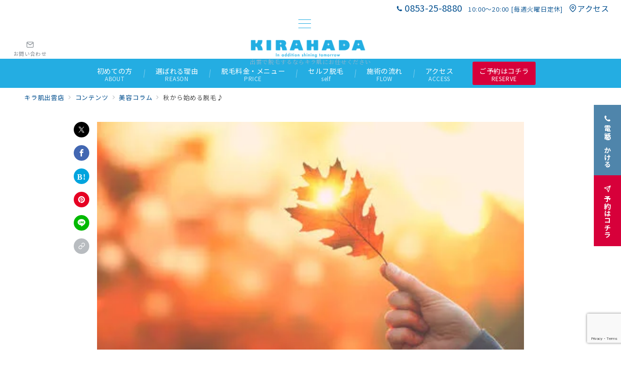

--- FILE ---
content_type: text/html; charset=utf-8
request_url: https://www.google.com/recaptcha/api2/anchor?ar=1&k=6LdfVc4gAAAAADDPrFFxthBu34B57D_PyWzVQx3r&co=aHR0cHM6Ly9raXJhaGFkYS5jby5qcDo0NDM.&hl=en&v=N67nZn4AqZkNcbeMu4prBgzg&size=invisible&anchor-ms=20000&execute-ms=30000&cb=lc658sig6i9h
body_size: 48887
content:
<!DOCTYPE HTML><html dir="ltr" lang="en"><head><meta http-equiv="Content-Type" content="text/html; charset=UTF-8">
<meta http-equiv="X-UA-Compatible" content="IE=edge">
<title>reCAPTCHA</title>
<style type="text/css">
/* cyrillic-ext */
@font-face {
  font-family: 'Roboto';
  font-style: normal;
  font-weight: 400;
  font-stretch: 100%;
  src: url(//fonts.gstatic.com/s/roboto/v48/KFO7CnqEu92Fr1ME7kSn66aGLdTylUAMa3GUBHMdazTgWw.woff2) format('woff2');
  unicode-range: U+0460-052F, U+1C80-1C8A, U+20B4, U+2DE0-2DFF, U+A640-A69F, U+FE2E-FE2F;
}
/* cyrillic */
@font-face {
  font-family: 'Roboto';
  font-style: normal;
  font-weight: 400;
  font-stretch: 100%;
  src: url(//fonts.gstatic.com/s/roboto/v48/KFO7CnqEu92Fr1ME7kSn66aGLdTylUAMa3iUBHMdazTgWw.woff2) format('woff2');
  unicode-range: U+0301, U+0400-045F, U+0490-0491, U+04B0-04B1, U+2116;
}
/* greek-ext */
@font-face {
  font-family: 'Roboto';
  font-style: normal;
  font-weight: 400;
  font-stretch: 100%;
  src: url(//fonts.gstatic.com/s/roboto/v48/KFO7CnqEu92Fr1ME7kSn66aGLdTylUAMa3CUBHMdazTgWw.woff2) format('woff2');
  unicode-range: U+1F00-1FFF;
}
/* greek */
@font-face {
  font-family: 'Roboto';
  font-style: normal;
  font-weight: 400;
  font-stretch: 100%;
  src: url(//fonts.gstatic.com/s/roboto/v48/KFO7CnqEu92Fr1ME7kSn66aGLdTylUAMa3-UBHMdazTgWw.woff2) format('woff2');
  unicode-range: U+0370-0377, U+037A-037F, U+0384-038A, U+038C, U+038E-03A1, U+03A3-03FF;
}
/* math */
@font-face {
  font-family: 'Roboto';
  font-style: normal;
  font-weight: 400;
  font-stretch: 100%;
  src: url(//fonts.gstatic.com/s/roboto/v48/KFO7CnqEu92Fr1ME7kSn66aGLdTylUAMawCUBHMdazTgWw.woff2) format('woff2');
  unicode-range: U+0302-0303, U+0305, U+0307-0308, U+0310, U+0312, U+0315, U+031A, U+0326-0327, U+032C, U+032F-0330, U+0332-0333, U+0338, U+033A, U+0346, U+034D, U+0391-03A1, U+03A3-03A9, U+03B1-03C9, U+03D1, U+03D5-03D6, U+03F0-03F1, U+03F4-03F5, U+2016-2017, U+2034-2038, U+203C, U+2040, U+2043, U+2047, U+2050, U+2057, U+205F, U+2070-2071, U+2074-208E, U+2090-209C, U+20D0-20DC, U+20E1, U+20E5-20EF, U+2100-2112, U+2114-2115, U+2117-2121, U+2123-214F, U+2190, U+2192, U+2194-21AE, U+21B0-21E5, U+21F1-21F2, U+21F4-2211, U+2213-2214, U+2216-22FF, U+2308-230B, U+2310, U+2319, U+231C-2321, U+2336-237A, U+237C, U+2395, U+239B-23B7, U+23D0, U+23DC-23E1, U+2474-2475, U+25AF, U+25B3, U+25B7, U+25BD, U+25C1, U+25CA, U+25CC, U+25FB, U+266D-266F, U+27C0-27FF, U+2900-2AFF, U+2B0E-2B11, U+2B30-2B4C, U+2BFE, U+3030, U+FF5B, U+FF5D, U+1D400-1D7FF, U+1EE00-1EEFF;
}
/* symbols */
@font-face {
  font-family: 'Roboto';
  font-style: normal;
  font-weight: 400;
  font-stretch: 100%;
  src: url(//fonts.gstatic.com/s/roboto/v48/KFO7CnqEu92Fr1ME7kSn66aGLdTylUAMaxKUBHMdazTgWw.woff2) format('woff2');
  unicode-range: U+0001-000C, U+000E-001F, U+007F-009F, U+20DD-20E0, U+20E2-20E4, U+2150-218F, U+2190, U+2192, U+2194-2199, U+21AF, U+21E6-21F0, U+21F3, U+2218-2219, U+2299, U+22C4-22C6, U+2300-243F, U+2440-244A, U+2460-24FF, U+25A0-27BF, U+2800-28FF, U+2921-2922, U+2981, U+29BF, U+29EB, U+2B00-2BFF, U+4DC0-4DFF, U+FFF9-FFFB, U+10140-1018E, U+10190-1019C, U+101A0, U+101D0-101FD, U+102E0-102FB, U+10E60-10E7E, U+1D2C0-1D2D3, U+1D2E0-1D37F, U+1F000-1F0FF, U+1F100-1F1AD, U+1F1E6-1F1FF, U+1F30D-1F30F, U+1F315, U+1F31C, U+1F31E, U+1F320-1F32C, U+1F336, U+1F378, U+1F37D, U+1F382, U+1F393-1F39F, U+1F3A7-1F3A8, U+1F3AC-1F3AF, U+1F3C2, U+1F3C4-1F3C6, U+1F3CA-1F3CE, U+1F3D4-1F3E0, U+1F3ED, U+1F3F1-1F3F3, U+1F3F5-1F3F7, U+1F408, U+1F415, U+1F41F, U+1F426, U+1F43F, U+1F441-1F442, U+1F444, U+1F446-1F449, U+1F44C-1F44E, U+1F453, U+1F46A, U+1F47D, U+1F4A3, U+1F4B0, U+1F4B3, U+1F4B9, U+1F4BB, U+1F4BF, U+1F4C8-1F4CB, U+1F4D6, U+1F4DA, U+1F4DF, U+1F4E3-1F4E6, U+1F4EA-1F4ED, U+1F4F7, U+1F4F9-1F4FB, U+1F4FD-1F4FE, U+1F503, U+1F507-1F50B, U+1F50D, U+1F512-1F513, U+1F53E-1F54A, U+1F54F-1F5FA, U+1F610, U+1F650-1F67F, U+1F687, U+1F68D, U+1F691, U+1F694, U+1F698, U+1F6AD, U+1F6B2, U+1F6B9-1F6BA, U+1F6BC, U+1F6C6-1F6CF, U+1F6D3-1F6D7, U+1F6E0-1F6EA, U+1F6F0-1F6F3, U+1F6F7-1F6FC, U+1F700-1F7FF, U+1F800-1F80B, U+1F810-1F847, U+1F850-1F859, U+1F860-1F887, U+1F890-1F8AD, U+1F8B0-1F8BB, U+1F8C0-1F8C1, U+1F900-1F90B, U+1F93B, U+1F946, U+1F984, U+1F996, U+1F9E9, U+1FA00-1FA6F, U+1FA70-1FA7C, U+1FA80-1FA89, U+1FA8F-1FAC6, U+1FACE-1FADC, U+1FADF-1FAE9, U+1FAF0-1FAF8, U+1FB00-1FBFF;
}
/* vietnamese */
@font-face {
  font-family: 'Roboto';
  font-style: normal;
  font-weight: 400;
  font-stretch: 100%;
  src: url(//fonts.gstatic.com/s/roboto/v48/KFO7CnqEu92Fr1ME7kSn66aGLdTylUAMa3OUBHMdazTgWw.woff2) format('woff2');
  unicode-range: U+0102-0103, U+0110-0111, U+0128-0129, U+0168-0169, U+01A0-01A1, U+01AF-01B0, U+0300-0301, U+0303-0304, U+0308-0309, U+0323, U+0329, U+1EA0-1EF9, U+20AB;
}
/* latin-ext */
@font-face {
  font-family: 'Roboto';
  font-style: normal;
  font-weight: 400;
  font-stretch: 100%;
  src: url(//fonts.gstatic.com/s/roboto/v48/KFO7CnqEu92Fr1ME7kSn66aGLdTylUAMa3KUBHMdazTgWw.woff2) format('woff2');
  unicode-range: U+0100-02BA, U+02BD-02C5, U+02C7-02CC, U+02CE-02D7, U+02DD-02FF, U+0304, U+0308, U+0329, U+1D00-1DBF, U+1E00-1E9F, U+1EF2-1EFF, U+2020, U+20A0-20AB, U+20AD-20C0, U+2113, U+2C60-2C7F, U+A720-A7FF;
}
/* latin */
@font-face {
  font-family: 'Roboto';
  font-style: normal;
  font-weight: 400;
  font-stretch: 100%;
  src: url(//fonts.gstatic.com/s/roboto/v48/KFO7CnqEu92Fr1ME7kSn66aGLdTylUAMa3yUBHMdazQ.woff2) format('woff2');
  unicode-range: U+0000-00FF, U+0131, U+0152-0153, U+02BB-02BC, U+02C6, U+02DA, U+02DC, U+0304, U+0308, U+0329, U+2000-206F, U+20AC, U+2122, U+2191, U+2193, U+2212, U+2215, U+FEFF, U+FFFD;
}
/* cyrillic-ext */
@font-face {
  font-family: 'Roboto';
  font-style: normal;
  font-weight: 500;
  font-stretch: 100%;
  src: url(//fonts.gstatic.com/s/roboto/v48/KFO7CnqEu92Fr1ME7kSn66aGLdTylUAMa3GUBHMdazTgWw.woff2) format('woff2');
  unicode-range: U+0460-052F, U+1C80-1C8A, U+20B4, U+2DE0-2DFF, U+A640-A69F, U+FE2E-FE2F;
}
/* cyrillic */
@font-face {
  font-family: 'Roboto';
  font-style: normal;
  font-weight: 500;
  font-stretch: 100%;
  src: url(//fonts.gstatic.com/s/roboto/v48/KFO7CnqEu92Fr1ME7kSn66aGLdTylUAMa3iUBHMdazTgWw.woff2) format('woff2');
  unicode-range: U+0301, U+0400-045F, U+0490-0491, U+04B0-04B1, U+2116;
}
/* greek-ext */
@font-face {
  font-family: 'Roboto';
  font-style: normal;
  font-weight: 500;
  font-stretch: 100%;
  src: url(//fonts.gstatic.com/s/roboto/v48/KFO7CnqEu92Fr1ME7kSn66aGLdTylUAMa3CUBHMdazTgWw.woff2) format('woff2');
  unicode-range: U+1F00-1FFF;
}
/* greek */
@font-face {
  font-family: 'Roboto';
  font-style: normal;
  font-weight: 500;
  font-stretch: 100%;
  src: url(//fonts.gstatic.com/s/roboto/v48/KFO7CnqEu92Fr1ME7kSn66aGLdTylUAMa3-UBHMdazTgWw.woff2) format('woff2');
  unicode-range: U+0370-0377, U+037A-037F, U+0384-038A, U+038C, U+038E-03A1, U+03A3-03FF;
}
/* math */
@font-face {
  font-family: 'Roboto';
  font-style: normal;
  font-weight: 500;
  font-stretch: 100%;
  src: url(//fonts.gstatic.com/s/roboto/v48/KFO7CnqEu92Fr1ME7kSn66aGLdTylUAMawCUBHMdazTgWw.woff2) format('woff2');
  unicode-range: U+0302-0303, U+0305, U+0307-0308, U+0310, U+0312, U+0315, U+031A, U+0326-0327, U+032C, U+032F-0330, U+0332-0333, U+0338, U+033A, U+0346, U+034D, U+0391-03A1, U+03A3-03A9, U+03B1-03C9, U+03D1, U+03D5-03D6, U+03F0-03F1, U+03F4-03F5, U+2016-2017, U+2034-2038, U+203C, U+2040, U+2043, U+2047, U+2050, U+2057, U+205F, U+2070-2071, U+2074-208E, U+2090-209C, U+20D0-20DC, U+20E1, U+20E5-20EF, U+2100-2112, U+2114-2115, U+2117-2121, U+2123-214F, U+2190, U+2192, U+2194-21AE, U+21B0-21E5, U+21F1-21F2, U+21F4-2211, U+2213-2214, U+2216-22FF, U+2308-230B, U+2310, U+2319, U+231C-2321, U+2336-237A, U+237C, U+2395, U+239B-23B7, U+23D0, U+23DC-23E1, U+2474-2475, U+25AF, U+25B3, U+25B7, U+25BD, U+25C1, U+25CA, U+25CC, U+25FB, U+266D-266F, U+27C0-27FF, U+2900-2AFF, U+2B0E-2B11, U+2B30-2B4C, U+2BFE, U+3030, U+FF5B, U+FF5D, U+1D400-1D7FF, U+1EE00-1EEFF;
}
/* symbols */
@font-face {
  font-family: 'Roboto';
  font-style: normal;
  font-weight: 500;
  font-stretch: 100%;
  src: url(//fonts.gstatic.com/s/roboto/v48/KFO7CnqEu92Fr1ME7kSn66aGLdTylUAMaxKUBHMdazTgWw.woff2) format('woff2');
  unicode-range: U+0001-000C, U+000E-001F, U+007F-009F, U+20DD-20E0, U+20E2-20E4, U+2150-218F, U+2190, U+2192, U+2194-2199, U+21AF, U+21E6-21F0, U+21F3, U+2218-2219, U+2299, U+22C4-22C6, U+2300-243F, U+2440-244A, U+2460-24FF, U+25A0-27BF, U+2800-28FF, U+2921-2922, U+2981, U+29BF, U+29EB, U+2B00-2BFF, U+4DC0-4DFF, U+FFF9-FFFB, U+10140-1018E, U+10190-1019C, U+101A0, U+101D0-101FD, U+102E0-102FB, U+10E60-10E7E, U+1D2C0-1D2D3, U+1D2E0-1D37F, U+1F000-1F0FF, U+1F100-1F1AD, U+1F1E6-1F1FF, U+1F30D-1F30F, U+1F315, U+1F31C, U+1F31E, U+1F320-1F32C, U+1F336, U+1F378, U+1F37D, U+1F382, U+1F393-1F39F, U+1F3A7-1F3A8, U+1F3AC-1F3AF, U+1F3C2, U+1F3C4-1F3C6, U+1F3CA-1F3CE, U+1F3D4-1F3E0, U+1F3ED, U+1F3F1-1F3F3, U+1F3F5-1F3F7, U+1F408, U+1F415, U+1F41F, U+1F426, U+1F43F, U+1F441-1F442, U+1F444, U+1F446-1F449, U+1F44C-1F44E, U+1F453, U+1F46A, U+1F47D, U+1F4A3, U+1F4B0, U+1F4B3, U+1F4B9, U+1F4BB, U+1F4BF, U+1F4C8-1F4CB, U+1F4D6, U+1F4DA, U+1F4DF, U+1F4E3-1F4E6, U+1F4EA-1F4ED, U+1F4F7, U+1F4F9-1F4FB, U+1F4FD-1F4FE, U+1F503, U+1F507-1F50B, U+1F50D, U+1F512-1F513, U+1F53E-1F54A, U+1F54F-1F5FA, U+1F610, U+1F650-1F67F, U+1F687, U+1F68D, U+1F691, U+1F694, U+1F698, U+1F6AD, U+1F6B2, U+1F6B9-1F6BA, U+1F6BC, U+1F6C6-1F6CF, U+1F6D3-1F6D7, U+1F6E0-1F6EA, U+1F6F0-1F6F3, U+1F6F7-1F6FC, U+1F700-1F7FF, U+1F800-1F80B, U+1F810-1F847, U+1F850-1F859, U+1F860-1F887, U+1F890-1F8AD, U+1F8B0-1F8BB, U+1F8C0-1F8C1, U+1F900-1F90B, U+1F93B, U+1F946, U+1F984, U+1F996, U+1F9E9, U+1FA00-1FA6F, U+1FA70-1FA7C, U+1FA80-1FA89, U+1FA8F-1FAC6, U+1FACE-1FADC, U+1FADF-1FAE9, U+1FAF0-1FAF8, U+1FB00-1FBFF;
}
/* vietnamese */
@font-face {
  font-family: 'Roboto';
  font-style: normal;
  font-weight: 500;
  font-stretch: 100%;
  src: url(//fonts.gstatic.com/s/roboto/v48/KFO7CnqEu92Fr1ME7kSn66aGLdTylUAMa3OUBHMdazTgWw.woff2) format('woff2');
  unicode-range: U+0102-0103, U+0110-0111, U+0128-0129, U+0168-0169, U+01A0-01A1, U+01AF-01B0, U+0300-0301, U+0303-0304, U+0308-0309, U+0323, U+0329, U+1EA0-1EF9, U+20AB;
}
/* latin-ext */
@font-face {
  font-family: 'Roboto';
  font-style: normal;
  font-weight: 500;
  font-stretch: 100%;
  src: url(//fonts.gstatic.com/s/roboto/v48/KFO7CnqEu92Fr1ME7kSn66aGLdTylUAMa3KUBHMdazTgWw.woff2) format('woff2');
  unicode-range: U+0100-02BA, U+02BD-02C5, U+02C7-02CC, U+02CE-02D7, U+02DD-02FF, U+0304, U+0308, U+0329, U+1D00-1DBF, U+1E00-1E9F, U+1EF2-1EFF, U+2020, U+20A0-20AB, U+20AD-20C0, U+2113, U+2C60-2C7F, U+A720-A7FF;
}
/* latin */
@font-face {
  font-family: 'Roboto';
  font-style: normal;
  font-weight: 500;
  font-stretch: 100%;
  src: url(//fonts.gstatic.com/s/roboto/v48/KFO7CnqEu92Fr1ME7kSn66aGLdTylUAMa3yUBHMdazQ.woff2) format('woff2');
  unicode-range: U+0000-00FF, U+0131, U+0152-0153, U+02BB-02BC, U+02C6, U+02DA, U+02DC, U+0304, U+0308, U+0329, U+2000-206F, U+20AC, U+2122, U+2191, U+2193, U+2212, U+2215, U+FEFF, U+FFFD;
}
/* cyrillic-ext */
@font-face {
  font-family: 'Roboto';
  font-style: normal;
  font-weight: 900;
  font-stretch: 100%;
  src: url(//fonts.gstatic.com/s/roboto/v48/KFO7CnqEu92Fr1ME7kSn66aGLdTylUAMa3GUBHMdazTgWw.woff2) format('woff2');
  unicode-range: U+0460-052F, U+1C80-1C8A, U+20B4, U+2DE0-2DFF, U+A640-A69F, U+FE2E-FE2F;
}
/* cyrillic */
@font-face {
  font-family: 'Roboto';
  font-style: normal;
  font-weight: 900;
  font-stretch: 100%;
  src: url(//fonts.gstatic.com/s/roboto/v48/KFO7CnqEu92Fr1ME7kSn66aGLdTylUAMa3iUBHMdazTgWw.woff2) format('woff2');
  unicode-range: U+0301, U+0400-045F, U+0490-0491, U+04B0-04B1, U+2116;
}
/* greek-ext */
@font-face {
  font-family: 'Roboto';
  font-style: normal;
  font-weight: 900;
  font-stretch: 100%;
  src: url(//fonts.gstatic.com/s/roboto/v48/KFO7CnqEu92Fr1ME7kSn66aGLdTylUAMa3CUBHMdazTgWw.woff2) format('woff2');
  unicode-range: U+1F00-1FFF;
}
/* greek */
@font-face {
  font-family: 'Roboto';
  font-style: normal;
  font-weight: 900;
  font-stretch: 100%;
  src: url(//fonts.gstatic.com/s/roboto/v48/KFO7CnqEu92Fr1ME7kSn66aGLdTylUAMa3-UBHMdazTgWw.woff2) format('woff2');
  unicode-range: U+0370-0377, U+037A-037F, U+0384-038A, U+038C, U+038E-03A1, U+03A3-03FF;
}
/* math */
@font-face {
  font-family: 'Roboto';
  font-style: normal;
  font-weight: 900;
  font-stretch: 100%;
  src: url(//fonts.gstatic.com/s/roboto/v48/KFO7CnqEu92Fr1ME7kSn66aGLdTylUAMawCUBHMdazTgWw.woff2) format('woff2');
  unicode-range: U+0302-0303, U+0305, U+0307-0308, U+0310, U+0312, U+0315, U+031A, U+0326-0327, U+032C, U+032F-0330, U+0332-0333, U+0338, U+033A, U+0346, U+034D, U+0391-03A1, U+03A3-03A9, U+03B1-03C9, U+03D1, U+03D5-03D6, U+03F0-03F1, U+03F4-03F5, U+2016-2017, U+2034-2038, U+203C, U+2040, U+2043, U+2047, U+2050, U+2057, U+205F, U+2070-2071, U+2074-208E, U+2090-209C, U+20D0-20DC, U+20E1, U+20E5-20EF, U+2100-2112, U+2114-2115, U+2117-2121, U+2123-214F, U+2190, U+2192, U+2194-21AE, U+21B0-21E5, U+21F1-21F2, U+21F4-2211, U+2213-2214, U+2216-22FF, U+2308-230B, U+2310, U+2319, U+231C-2321, U+2336-237A, U+237C, U+2395, U+239B-23B7, U+23D0, U+23DC-23E1, U+2474-2475, U+25AF, U+25B3, U+25B7, U+25BD, U+25C1, U+25CA, U+25CC, U+25FB, U+266D-266F, U+27C0-27FF, U+2900-2AFF, U+2B0E-2B11, U+2B30-2B4C, U+2BFE, U+3030, U+FF5B, U+FF5D, U+1D400-1D7FF, U+1EE00-1EEFF;
}
/* symbols */
@font-face {
  font-family: 'Roboto';
  font-style: normal;
  font-weight: 900;
  font-stretch: 100%;
  src: url(//fonts.gstatic.com/s/roboto/v48/KFO7CnqEu92Fr1ME7kSn66aGLdTylUAMaxKUBHMdazTgWw.woff2) format('woff2');
  unicode-range: U+0001-000C, U+000E-001F, U+007F-009F, U+20DD-20E0, U+20E2-20E4, U+2150-218F, U+2190, U+2192, U+2194-2199, U+21AF, U+21E6-21F0, U+21F3, U+2218-2219, U+2299, U+22C4-22C6, U+2300-243F, U+2440-244A, U+2460-24FF, U+25A0-27BF, U+2800-28FF, U+2921-2922, U+2981, U+29BF, U+29EB, U+2B00-2BFF, U+4DC0-4DFF, U+FFF9-FFFB, U+10140-1018E, U+10190-1019C, U+101A0, U+101D0-101FD, U+102E0-102FB, U+10E60-10E7E, U+1D2C0-1D2D3, U+1D2E0-1D37F, U+1F000-1F0FF, U+1F100-1F1AD, U+1F1E6-1F1FF, U+1F30D-1F30F, U+1F315, U+1F31C, U+1F31E, U+1F320-1F32C, U+1F336, U+1F378, U+1F37D, U+1F382, U+1F393-1F39F, U+1F3A7-1F3A8, U+1F3AC-1F3AF, U+1F3C2, U+1F3C4-1F3C6, U+1F3CA-1F3CE, U+1F3D4-1F3E0, U+1F3ED, U+1F3F1-1F3F3, U+1F3F5-1F3F7, U+1F408, U+1F415, U+1F41F, U+1F426, U+1F43F, U+1F441-1F442, U+1F444, U+1F446-1F449, U+1F44C-1F44E, U+1F453, U+1F46A, U+1F47D, U+1F4A3, U+1F4B0, U+1F4B3, U+1F4B9, U+1F4BB, U+1F4BF, U+1F4C8-1F4CB, U+1F4D6, U+1F4DA, U+1F4DF, U+1F4E3-1F4E6, U+1F4EA-1F4ED, U+1F4F7, U+1F4F9-1F4FB, U+1F4FD-1F4FE, U+1F503, U+1F507-1F50B, U+1F50D, U+1F512-1F513, U+1F53E-1F54A, U+1F54F-1F5FA, U+1F610, U+1F650-1F67F, U+1F687, U+1F68D, U+1F691, U+1F694, U+1F698, U+1F6AD, U+1F6B2, U+1F6B9-1F6BA, U+1F6BC, U+1F6C6-1F6CF, U+1F6D3-1F6D7, U+1F6E0-1F6EA, U+1F6F0-1F6F3, U+1F6F7-1F6FC, U+1F700-1F7FF, U+1F800-1F80B, U+1F810-1F847, U+1F850-1F859, U+1F860-1F887, U+1F890-1F8AD, U+1F8B0-1F8BB, U+1F8C0-1F8C1, U+1F900-1F90B, U+1F93B, U+1F946, U+1F984, U+1F996, U+1F9E9, U+1FA00-1FA6F, U+1FA70-1FA7C, U+1FA80-1FA89, U+1FA8F-1FAC6, U+1FACE-1FADC, U+1FADF-1FAE9, U+1FAF0-1FAF8, U+1FB00-1FBFF;
}
/* vietnamese */
@font-face {
  font-family: 'Roboto';
  font-style: normal;
  font-weight: 900;
  font-stretch: 100%;
  src: url(//fonts.gstatic.com/s/roboto/v48/KFO7CnqEu92Fr1ME7kSn66aGLdTylUAMa3OUBHMdazTgWw.woff2) format('woff2');
  unicode-range: U+0102-0103, U+0110-0111, U+0128-0129, U+0168-0169, U+01A0-01A1, U+01AF-01B0, U+0300-0301, U+0303-0304, U+0308-0309, U+0323, U+0329, U+1EA0-1EF9, U+20AB;
}
/* latin-ext */
@font-face {
  font-family: 'Roboto';
  font-style: normal;
  font-weight: 900;
  font-stretch: 100%;
  src: url(//fonts.gstatic.com/s/roboto/v48/KFO7CnqEu92Fr1ME7kSn66aGLdTylUAMa3KUBHMdazTgWw.woff2) format('woff2');
  unicode-range: U+0100-02BA, U+02BD-02C5, U+02C7-02CC, U+02CE-02D7, U+02DD-02FF, U+0304, U+0308, U+0329, U+1D00-1DBF, U+1E00-1E9F, U+1EF2-1EFF, U+2020, U+20A0-20AB, U+20AD-20C0, U+2113, U+2C60-2C7F, U+A720-A7FF;
}
/* latin */
@font-face {
  font-family: 'Roboto';
  font-style: normal;
  font-weight: 900;
  font-stretch: 100%;
  src: url(//fonts.gstatic.com/s/roboto/v48/KFO7CnqEu92Fr1ME7kSn66aGLdTylUAMa3yUBHMdazQ.woff2) format('woff2');
  unicode-range: U+0000-00FF, U+0131, U+0152-0153, U+02BB-02BC, U+02C6, U+02DA, U+02DC, U+0304, U+0308, U+0329, U+2000-206F, U+20AC, U+2122, U+2191, U+2193, U+2212, U+2215, U+FEFF, U+FFFD;
}

</style>
<link rel="stylesheet" type="text/css" href="https://www.gstatic.com/recaptcha/releases/N67nZn4AqZkNcbeMu4prBgzg/styles__ltr.css">
<script nonce="DPliK-HlhBQJQl94F6SSlA" type="text/javascript">window['__recaptcha_api'] = 'https://www.google.com/recaptcha/api2/';</script>
<script type="text/javascript" src="https://www.gstatic.com/recaptcha/releases/N67nZn4AqZkNcbeMu4prBgzg/recaptcha__en.js" nonce="DPliK-HlhBQJQl94F6SSlA">
      
    </script></head>
<body><div id="rc-anchor-alert" class="rc-anchor-alert"></div>
<input type="hidden" id="recaptcha-token" value="[base64]">
<script type="text/javascript" nonce="DPliK-HlhBQJQl94F6SSlA">
      recaptcha.anchor.Main.init("[\x22ainput\x22,[\x22bgdata\x22,\x22\x22,\[base64]/[base64]/[base64]/[base64]/[base64]/[base64]/YihPLDAsW0wsMzZdKTooTy5YLnB1c2goTy5aLnNsaWNlKCkpLE8uWls3Nl09dm9pZCAwLFUoNzYsTyxxKSl9LGM9ZnVuY3Rpb24oTyxxKXtxLlk9KChxLlk/[base64]/[base64]/Wi52KCk6Wi5OLHItWi5OKSxJPj4xNCk+MCxaKS5oJiYoWi5oXj0oWi5sKzE+PjIpKihJPDwyKSksWikubCsxPj4yIT0wfHxaLnUseCl8fHUpWi5pPTAsWi5OPXI7aWYoIXUpcmV0dXJuIGZhbHNlO2lmKFouRz5aLkgmJihaLkg9Wi5HKSxyLVouRjxaLkctKE8/MjU1OnE/NToyKSlyZXR1cm4gZmFsc2U7cmV0dXJuIShaLlU9KCgoTz1sKHE/[base64]/[base64]/[base64]/[base64]/[base64]\\u003d\x22,\[base64]\\u003d\\u003d\x22,\x22bVtVw74Rwow6wr7DisKew7fDlW1ww7EKw7HDhh07fsO/wpx/e8KfIkbCsyDDsEobesKfTVnCixJkIsKdOsKNw7zCuwTDqHEtwqEEwrJRw7Nkw6PDpsO1w6/DoMKvfBfDqjA2U0NBFxIhwpBfwokJwpdGw5tGFB7CtjrCj8K0wosnw4liw4fCpn4Aw4bCmBnDm8Kaw7TChErDqSPCuMOdFTV9M8OHw6x5wqjCtcOGwqstwrZEw4sxSMOSwo/Dq8KALUDCkMOnwoIfw5rDmQ0sw6rDn8KHGEQzfTnCsDNAcMOFW1/DvMKQwqzClQXCm8OYw7fCrcKowpIpRMKUZ8K/O8OZwqrDhXh2wpR/wrXCt2kFEsKaZ8KpRijCsFcJJsKVwp7DlsOrHgssPU3CjlXCvnbCpE4kO8OCVsOlV0rCqGTDqSvDnWHDmMOJZcOCwqLCjcOHwrV4NjzDj8OSAsOfwpHCs8KKKMK/RSNXeEDDk8OZD8O/P2wyw7x3w4vDtToKw4vDlsK+wpcEw5ogW0QpDjNawpphwpzCv2U7fMKzw6rCrRQzPArDiAZPAMK0fcOJfzHDocOGwpAaAcKVLghdw7Ezw7bDp8OKBTXDkVfDjcKHMXgAw7PCpcKfw5vCncOawqXCv3MGwq/CixHCq8OXFEZjXSkswozCicOkw7fCv8KCw4E5YR5zZm8WwpPCpUvDtlrCq8Ouw4vDlsKmdWjDkk7CosOUw4rDrcKkwoEqGy/ClhomGiDCv8OTCHvCk3LCq8OBwr3CgUkjeRJCw77DoULCoghHPn9mw5TDuC1/WQd1CMKNUMOdGAvDrMKUWMOrw5YNeGRRwo7Cu8OVA8K7GiorIMORw6LCtDzCo1oCwpLDhcOYwqXCvMO7w4jCvcKdwr0uw6zChcKFLcKBwonCowdbwoI7XVbCmMKKw73Dr8KuHMOORnrDpcO0XjHDpkrDrsKdw747P8Kkw5vDkm/CicKbZTdNCsKaXsO3wrPDu8KGwoEIwrrDhUQEw4zDkcKfw6xKGsOITcK9SVTCi8OTLMKQwr8KE0E5T8Ksw5xYwrJbBsKCIMKrw5XCgwXCrsKXE8O2UmPDscOuQMKEKMOOw4dAwo/CgMOtSQgoUMOUdxElw7d+w4RaczYNR8OsUxNTYsKTNx7Dum7Cg8Kmw7R3w73ClcKVw4PCmsKYeG4jwpZsd8KnJxfDhsKLwolwYwtcwofCpjPDjgIUIcOIwqNPwq1xesK/TMOBwrHDh0cJdzleW3zDh1DCnHbCgcONwqXDucKKFcK9AU1EwqXDhjomOsK8w7bChn06NUvCnDRswq17CMKrCjjDpcOoA8KPeSV0TScGMsObMzPCncOLw6k/H3YSwoDCqkNuwqbDpMOoXiUaVhxOw4NUwrjCicONw4TCihLDu8OnIsO4wpvCrBnDjX7DkQNdYMOIQDLDicKUb8ObwoZrwpDCmzfCtcK1woNow5pIwr7Cj1pQVcKyOlk6wrpuw4kAwqnCix40Y8Kjw5hTwr3DpsODw4XCmSYfEXvDisOMw5gJw4fCsAJYcMO/BMKuw7Vkw4wtSTLDi8OfwrXDrxpNw7fCjUJow4DDpWEgworDo0F7wrFrBALCsn3CmsKwwojCusKmwp9/w6LCrcKfe0rDvcKmWsKAw4pdwrcFwprCujMzwpRfwqfDsihjw4DDncOOwo5ZWhDDnVY0w6LDnG3DqHzCn8O/OMOHdcKPwqnCk8K8wozCvMOdKsK+wobDt8KpwrJhw6p7XjsSel8CCcOhch/[base64]/DgsOmwrvDg1pOexQtw5IRUgrDv8KkwpMNw4csw7gLwrXDk8KlNxdnw5Zsw4DCnVDDssKMG8OBNMOWwpjClMKsXVYnwoM9RG09I8KKw5nDpAPDl8KPwognVsKvVSA5w43DoU/Dg2zCjWjCqcKiwqhnCMK5wpXCjsKaEMKEwpl+wrXCl3LDkMK7RcOpwpR3woNqCFkWwo/CrcOeCmhgwqV5w6nDo2Zhw5IODnsew787wp/DrcOCI2QRVA7Du8OlwrtpGMKCwpTDs8KwNMKXZsKLKMKsO3DCpcKwwpXDlcOLFREWR03CimpMw5XCoyvCjcKobcKSEcK+DWVQNcOlwpzDrMO9wrJSDMKDIcKpe8O/c8KxwpRlw78Bw7fDlhE4wo7DiiNrwp3CuGxtw6nDg34jTXt2fcKbw7EPBcOUHsOndMO6W8O7Vk0NwoxoIA7Dg8O6wpDDtX7CsUETw7h9IMO5J8KSwpPDtWlcXsORw4HCuR5sw53CusOzwrhxw6vClMKeEmjCi8OKXSAlw7rCisK6w7E/wpFzw5DDiB9LwpjDnVNgw73CvcORHsOFwoElfcKtwrRQw6UIw5nDj8KhwpRHCsOew4jCkMKBw510wpHCi8Otw67Dhl/CqhE1EyLDoU5gSxB3BcO4U8Opw5o/wrFQw7bDmzEEw48pwrzDryDCmMK4wrnDncOuCsOEw4ZYwoZzGXBLJ8Ouw6IQw4LDi8OHwpDCo1LDiMOVOxYkcMK3BhJhWiYFezTDmAI+w7/CvEMIL8KuHcO5w5LCu2vCkFQawrIzYsONBwBhwphGMWDDhMKnwp9hwrxJW3HDkUokWsKlw614LMO3OmjCssKOwrzDhg/DtcO5wrFJw5dgesOnQ8Kvw6bDnsKbXzHCk8O7w57Cj8OhFijCh0XDkRNzwoY9wrDCusO2QVvDtBjCk8OTBQDCqsO0woB2AMOvw7Ihw6k4ND8JbsK9dU/CrcO5w490w5nCisKZw7owLj7Dmk3Cux5Yw6sZwoU6DCgOw7N1KBHDsQMow6TDqsKufj1+wrVJw78DwpvDtDPCpjbCp8OXw5vDoMKKEwF8U8K5wpnDlQjDiHMBfMOtQMO3wowGW8OtwqPCjcO9w6XCr8K3DhR/ZwLDq2TCn8OWwoXCoVYMw6bCrMOfAE3CrMK+d8OWB8O/wovDlw/CtgdFRE3CqnU0woDCngpDe8KoDcK+QCXDhwXCuD83d8OAHMOEwrnCmWEhw7DDr8K6wrdhIV7Cmj82QCfDmjgSwrTDkkDCg1zCiiF/wrwKwoPDo2puMGEyW8KUP2AzYcOXwo4twrRiwpQzwoBYXhzDk0V+f8ODc8KJw6DCvsOVwp3CrkcnTcO2w7J1CsOZIxsZSGgow5pEwpVnw63DtMKEEMOjw7HDoMOSQUwXBVjDjMOywpQ0w5ViwrPDlh/CucKOwpdQwqDCoyvCq8OjDQA+AGfDo8OFYS1Vw5XDnBDDjsOgw5k3AFAAwoYBB8KaQcOaw6MAwqsQOcKBwozCm8OUXcOtwrdwIXnDhmlQRMKrZULCqyINwrXCoFkjw4dwFMKRPmbCpBXDm8OFM27CuQ0/w610CsKdUsKsLU9icQ/CoU3Cn8OKfFDCrB7Do1hldsKzw4IEwpDCicKqFHFHEShMAsO4w7jCq8OQw4XDlglHw7tLTm/[base64]/CncO7wp/Ci2LChX3Do8Onbn3CoMOLdD/DmcORwobChHzDgsOfIBnDqcKMbcKVw5fClRvDoFtfwqpecGbCkMOIO8KYWcOJWMOxXsKtwrouenTDtCbCh8K6RsKfw7LDqlHCt0UTwrzCo8OswoTDtMKDAiDDmMOawrg4XT7CocOre1lmQizChMKNVkhNaMKwe8KET8KLwr/CmsKPd8KyX8KLwrh5ZHbDpcKmwrTCqcOSwogMw4XCrixTAsO7JSjCpMOAVDJ7wo1Iwp10BMK1w5gmw7APw5HDn0LCjcKPVcKHwqVswpRsw47CiSJqw4bDrU7CmcOHw7d4bDlowrPDlmN+wp51Y8O8w5DCvVYnw7/Dq8KCAsKCAiXCnQDCtnskwopJw5czE8OjA3l3wpjDisOawrHDjcKjwrfDncOKOMK0ecKAwrzDqsK6woHDs8KEO8OawpUlwqRre8OMwqrCrcO8w5/DqsKBw53DrTBswpHCkntmIBPCgC/CiSgNwpfCq8O2TsORwr3Du8OPw5QNehXCgUDCpsKIwpbDvioxwohEfMOww7nCvsKIw4rCgsKSBsKDPMK5w6bDoMOBw6PCpzzCh24+w7HCmS/Cqnxmw53CpDJRw4nCmXlFw4PCiT/[base64]/[base64]/Cr8KFw5xUwr3DllNnFTEdC8KswoIbTsKww5sQUlHCkMOxYlTDqcKdw4wTw7PDuMKuw7lCYHV1w4fCtmgCw4dMBDwXwp7DkMK1w63Dk8K2wp4LwpTCtxI/wpnDiMKSTsOqw6dDasOFAwTCpn7CosKSw4jCiVB4T8Okw7QjFFYccnDCncOcEDPDmsKqwp5Lw4IbL1bDjxkSwr3DnMK8w5PCmcK0w4lFZnsmaGEUZBTCksO1V2RYw7LCnQ/CpUQ4wpEywp8mwoXDnMO+wqIPw5fCiMKgwrLDihXDijfDrg0SwrJgHzDDpcOSw47DscKUw5rCvcOXS8KPScO5w5rCuU7CtMKQwp5PwqbCtURsw5vDnMKeRD8MwoDCnzPDr0XCgMKgwrjDul5Iwrlcwp/DnMOkG8KVesOMdFVtHghDWcKxwpQvw5QEVU8xRsOJLX5SeRzDogl+V8OxLC0jBMKgFnvChi7Ch38gw6s8w7/CpcOYw58bwpHDrAEUBFlBwrfCuMOsw4rChkbDlQ/DuMOtwqVvw7zCgCRpw77CpgzDjcKew4/DtkwpwrIQw5VPw4jDnH/DtEjDt3nDucKKMVHDuMO8wrPCtXR0wqJqEcK4wokLIcKOf8Oyw4/[base64]/Cm8Kyw7jConzDlsOBwpcJfXxsUw8zw7jDhcO5eG/DoQ8/CcKww59gw5Uow5VnPWjCn8OqPV/Ck8KuN8OLw4LCrSh+w4/CkWF5wpJqwpfDnS/Dv8OJwq10KcKLwqnDn8O8w7DCksOmwqBxMxnDvgkSX8KswrbCgcKlw63DhsK0w7DCosKzFsOvYGXCs8OWwqIwT3pXIsOpFHPCgcKCwq7CmMOzbcKTw6/DjyvDoMKrwqPDtmVTw6jCosO4EMO+KsO0cVpsNsKCMDtLGXvCp3srwrNpAz4jKcO8w4fCnHvDh2LCi8O7AsO2O8KxwrHChMOuwpXCgjlTw5cPwq01E3ISwr/DlMK2CUYpSMOyw5lpU8K3w5DCnBTDnMO1DsKvR8OhS8KNcsOGw4RZw6EOw4cvw61ZwrkZR2LDmyvChS12w7YGw45bHy/Ci8KYwo/CocOkEzDDqR/DrMOlwrbCtRt6w7XDn8OnOsKoXMOCwpTDoGNQwq/CmQnDqsOmwp3ClsOgJMOmPEMFw5zChl10w5sKwrVUNDFATFXCk8Oww65wFD1dwrHDu1LDhB7CkiU0AxZfd1BSwpZuw4/DqcKPwr3CncOoVsO/w5wKwr8ewr4Ew7PDrcOGwpzCosK4McKMfH81SDNXX8OHwpp4w7w2w5F+wr/CkhwRbEUJasKGAsKYbVPCn8KEeWN6wpbCoMOJwqrCv3DDm2jCtMKxwpTCvsKAw6AywpLDisKOw5TCqidJNsKPw7TDgsKhw5oPbcO0w5zCuMKEwo4iLMOaHSLDtXwywrrDp8OuI1/Dhg5Yw7l3JCVGbm3CqcOAEg9Jw5duwqApcRh9SlM4w6jDi8KZwplTw5IpMEEFYsKsDj1eHMKFwpXCrMK3ZsOzbMO/w5vCusKtPsO4PcKlw6s7wowiw5DClsKuwrk0w5RLwoPChsOCA8OcYsOEZifDk8KIw5I2LHnDtcOJElHDgCPDjUrCqHMTXyHCtgTDr0J/A3hXZ8OMcMOFw6Z6E2jCpglgDsK/fBYLwqMxw4TDn8KKC8K0wpLCgsKAw7d8w4lIGcOGMX3DncKfV8Olw7jCkRPCrcOVwosyQMOfOSnCgMOFeXw6PcOsw6XCiS7DqMO2NUYqw4jDjETCtcKIwprDhMO0f1TCk8KjwqLCumbCuVgawrrDssKpw7gnw7wLw7bCjsKiwqfDv3/DlsKQwo3DnVwmwq9Jw6A4wprDkcKBW8K8w5IpJ8O3C8K6SE7CmcKtwqgRw5fCpzvCihZtWlbCugsWwoDDpEs1ZQfCvzLCnsO3GMOMwppPc0HDn8KPPjUCw67Du8Kpw7/DvsKMI8O2wr1na13Ds8KMMyESw5TDmVnCocKtwq/[base64]/DusOww4TDk8OrwrjCmjbCp8K4wpZiw7Axwq3Ds2rCm2zDkS0Oc8Oww7dow6nDpyvDo2/CvT4rN2fDqWXDr3Yrw7IDY2zCncOZw5fDisOfwpVsX8OgCsOMC8OfR8Khwqk3w513KcO4w5wZwqPDvHg0AsOIWsO7O8KDURbDtcKxJz/[base64]/TcKmw53Ct2Nkwq0fwocCBFbDr8OucivDjmZ0TMOVw6cgZk3CtU/[base64]/DvsOww7DCgSbDtm0LFxLDkSFjA1rCucOmw40PwqrDl8KjwrbDoA4cwpAhN0DDjRoPwrjDlTbDrUBdw6fCtUPChyHDmcKOw4gPXsOHH8KFwonDncKwfTtZw5DDk8KvMTc4Z8KFaBPDsQ88w7HDoXxfbMOawqxwQijDj1A1w4/DisOpw5MawpZow7bDucOywopOCVfCmBphw4F2wo7DsMO2S8K0w6HDgMKTCBRqw74NMsKbK0jDk2l9cXTCucKDf0PCtcKRwq3Dihd0wrrCo8ONwppCw4nCvMO5w6PCuMKJKMKNIW9WQcKxwoEpGS/DosOZw4fDrBvDusOEwpPCs8KZFRNJOgHDuAnClMK7QBbDog/ClDjDpsO1wqkBwppwwrrDj8KKwrLDncO/XmTDnsK2w79hRjoPwo0AEMObbMOWesKCwqsNwqjCncKewqFYe8KPw7rDvGc6w4jCkcOKdcOpwrIbVsKINMKeHcKuZ8OCw4vDsxTDisK9LMOdcwDCrx3DvnopwppGw47CrS/CnEvDrMKJT8OFMh7Dg8OkesKxUsOvaATCvMOpw6XDjEFvK8OHPMKaw4zDnzvDnsOfwpLCicKYQsKCw4nCuMO2w4rCqBYLLcKocMO/MwkeX8OpfyXDlx/Ds8K1IcKOZsKPw63DksKPJgLCrMKTwojCoyF8w7vCjV4SfcKEY3pPwo/[base64]/[base64]/DgMOWwpXDjcOyA3klSsOfw51xNVN3wpggKsOKbsKFw6NSVMK1LDt4RsKkMcKEw4fDp8O/w5wtbMKjLRTCjcKmGBnCrsKlwoDCgGXCvsOcKFhxOMOFw5TDik0/w6/CrcOkVsOLw5EYGMOyUzDCocOxwrDDoR3DhQMfwplWRHNew5HDuBd+w69yw5HCnMKkw5HDncO0HVgbw5MywqdwQ8O8VhDColTCkQVmwqzCj8KgMsO1R05Yw7BTwqvCqUgRcE9fPjZMw4fCicORO8OFwqbCiMKDKVg4FD9dTUPDqlDDicODd3/CmcOpCcKLVMOnw4lYw6kXwovDvlxbPsOLwo0EUcO4w7zCvcORNsOBVAvCssKALgvClMOAP8OawozDrmvCj8OXw7DDhEPClw7Cmw/DiQ4qwrEvwoI5TcKiwrMdQ0pZwp7DiSDDg8OrecKWMGjDr8Olw5nCgXofwoUhYcO/w50Xw5JXAMKXXMOkwrtgIEsiFcOHw4VrFsKHwp7ChsOxDsO5OcOjwprCnkIBEy8Kw65fXFLDmQ3DsEcIwo/DtWRFUMOlw7LDqcOzwpJFw5PConV+CcOSWcKzw6YXw7rDrMOEwrHCtcKzw5/CrsK9RmnCliRSPcKEF350aMOcEMKgwrzCgMOPdhDCulLDsBvCvjFVwohFw78sJMOUwpzCvGZNHAB+w48GBDtPwrzCrW1Kw7YMw7V5w6V0LsOmQjY0w5HDi2DChMKQwprCgMOYw4lhPS/CgGsUw4PCmMOvwroBwoUGwojDkkPDrRrCmsOmecK7wrM1TgVtPcOJf8KKYgZQf1t2ScOJMsOPDMOKw4d6Kx5YwqvCgsOJcsKPNMOMwp7CvsK9w6/Cjm/DtWwNWsOQQsK/EsOUJMO7K8Kuw7E5wrJXwrrDgcOIQGtUesOjwo3CpX/DpllnD8KwBRwiCU/DmkQYHRnDuSDDo8OXwobConRZwqHCoG42RG5YVcOLwoIxw5ZZw6JZI1jCoEELwphhZl/ChBnDlDjDjMOdwofCvwY+KcOcwqLDssOPKwcZC3RPwotlX8ObwozCm1tdwoh1Hwg2w7VOw6bCiCYeTAZRw5R5csO8WMKVwoXDmsKcw4R7w77Cui/Dt8Ogw4s7L8Kuw7ZCw4dbJHRaw6JMTcKsHwPCrMOPc8OncMKmfsOBPMOQFQjCr8OFScOcw6ECYCI0wozDhRjDni7CnMOFNxfCqGojwqkGMMK7wookwq1BY8K2AcO+Cxs8OAMbwpwJw4/DkwLDonkBw4PCusOrbA0WEsO5wrbCoV4nwogzesOtwpPCusKXwozCrWXDlmZJU0QUHcK8XsKmRsOoeMKVwrNAw5FIwrwqLcOPwol/HsOKUktDAMKjwogxwqvCkwE+CAIWw4xswq7CkzpMw4DCocOaSAgbAMKpPUbCqQnCn8KSVsOxCEXDqmnCtMKUX8Kuw71SwoXCvMKANU/[base64]/[base64]/wp0RJ8Ouwq7Dpy/DscKqCMOkw78ew5sHw60AwpRbG0HDiksFw58mcMOXw4MjAcKxf8KZKzBGw7vDsQ/CnA7CklbDkD/CqUfDtGUEQw7Cu1PDkG9Ec8O3wopRwot0wohjw5FPw4RQbcO2MWDDlU9iEcKYw601WDNPwqthHsKDw7hOw6DCmsOOwqVmDcOrwocmOMKGw6XDiMKKw7PCtBpLwpDCpBQ9BMKhAMKzScK+w4t8w68Sw6F/F1LCg8OLUHvDicKZc2BUw43CkW4MUwLCvsO+w5wZwroVGSdhVcOtw6vDjjrDqsKfbsK3XcOFHcODOCvCksK0w7jDrAQNw4fDjcKiwqbDjBxTwq7Ci8KLwqZgw6d8w7/Dm2MUP1rCssKRTsOkw4d1w6TDqlfCgWoYw4ZQw4HClTPDnSJ/BcO/WVbDs8KPJyXCoht4D8KLwpTDg8Kcf8KwNkkww6dNDsKPw6zCvsKgw5fCrcKveR4dwrjCqHRtT8K5w5PChAsTNTTDoMK/w4QQw7bCm1toWcK0wrzCqSPDm35JwqTDs8Obw4TCo8OJwr5/W8OXWUYydcO2UnplHzFYw4nDhAtiwpZJwqlVw6zDsxsNwrXCkzRywrRrwppZdnLDjMKJwpc2w7hMFR1cw4ZLw57CrsKYYCNmCTHDj3/Cr8Khwr/Dizsiw4IZw5XDjhnDn8KNw4LCniNIwohuwpwZesKJw7bDgV7DjSAWeiE9wqTCoGbChjPCuSZfwpTCvR7Cm343w5EBw6fDshDCo8KbasKNwpPDo8OXw6wKSw55w642asKYwpzCm0LCkcKgw5YQwojCoMK1w4LCqTsZw5HDiSJ3Y8OUMjV/wrzDkcK8w5bDlC4CUsONP8OLw6VkScOfHkVEwqMOTMOtw751w7cxw7TCjEATw7/DscKdw5XCucOODU9/DcOUWBHDkmjChyJAw6DDoMKaw7fDjhbDssKXHxPDvMKvwq3CmcO0Ti/[base64]/[base64]/DnSwwwrzDhRx5w4HDvMOmwq1gwofCiELCvnbCi8KJTsKrK8OJw6wqwrxswrDCrcO5ZkdgeSLCqcK7w6FHw5/Cgi8uw4dXG8K0wpnDjcKjMMK6w7nDjcKAw4E8w5FyHklLw5cTDgHCkA/DnsO+EUvCq0nDoxsaJMOrwo7Dk2AMwqzCv8KFPHZfw5LCs8OzfcKABRfDuTvDiR4gwoF+YhPCpcK2wpcTQg3CtyLDkcKzBnzDrMOjVUdeJ8KNHCY8wo/DpsOSY08ow5xhRTcVw6duBg3DmcKFwp4NI8Ogw5fCgcOAFQPCj8Osw4jDvxTDtMOxw546w5czeXDClcOoF8OLW3DCicKsEHjCjMOEw4d8eiBtw7EWPmFMW8OowolEwoLCrcOgw7sqUiXCpE4OwpRNw60Iw5Qkw50Zw5XCqcOHw54CJcKfGzrDmcKOwq53wp/[base64]/CgRIpwrRYw5AWwoVewpgDwobDuwlgfcORw6HDvz1DwrrCkHHDi8KqIsKjw5HDr8OOwpjDnMOOwrLCpFLCjwtLw5bCu2VOP8Ofwp84wqTCqyTCgsKKYsOTw7fCk8OAf8KpwpQ1Sg/DrcOvTBRDOQ5+GVZYCnbDqsKQc1kPw4xRwpM0YxFhwrTCocOeb2orZMKdHRkfeyxRdsOfeMOPKsK+LsK8w6oBw7Fnwo0/wp1tw7xgajAZO30lwrMqLUHDvcOOw6E/wrXCgyjCqD/Dj8OAwrbCihDCvsK9fsODw7h0wrHCmFVjFBM4ZsKwcF0TM8ORB8K6RSPChQ/DocK0OghswrA7w5tkwpXCn8Ogb3wrZcKNw5bCmjXCpBbCscKJwrrCtVBOcAZ9wqBcwqrDoUbDpmrCqAhswo7CukvDu3rCrCXDnMO5w6oLw68PDUXDj8O2wqkIw7EQEMKvwr/DtMOiwq/DpgVUwobCksKEC8O0wozDvMKLw5t6w5bCv8KSw6gPwqvCs8OJw75xw4XDqn8dwrfCtMKUw6RjwoIVw54uFsOEKz3Dq2nDg8KJwoQkwofDp8KzfF/CosKgwp3DiFUiH8Oew5o3wpTCisKkM8KbHyPChwLCqgXDjUcYHsKsVSTCgsKiw5Qzw4c7MMKdwrPCozzDs8O9dU7CsXwME8K5bMODN2PCmT/Cn37Dn2pLcsKOw6LCswBXNER2URJKAm9kw6ReA0jDs07DtsKBw53CsX82QXfDjyB/D1vClMO/w6gJRsKhW30YwpZYflBZw73DlMOaw5jCp145wo4pATsiwqQlw7HCuDsNwqB3IcO4wrPCsMOnw4gCw5oNA8O+wq7DhcKBOsOawoPDuXnDnwDCncOPwqDDhBQBAA9Fw53DqSbDrMKMBiLCrj5Tw5PDlz3Cjxk+w7FRwp/DvMO/wq5gworDsBDDvcO1wroFKRM9wpVzKMKNw5zCn2fDpmHCiBzDtMOOw7F1wq7ChcOgw6zCqhV8OcKTwrnDk8O2wrBeE27DlsODwochQcKew6/CvsOZw4fDm8O1wqzDvRzCmMKuwog4wrd4w4wZUMOOecK+w7hIEcOAwpXDkcOLw7pIfT8dJwbDqXHCq1PDj0rCkAoJQ8KWZcOLM8KDehxUw40yKT3ClRjCoMOdKsKKw5fCrmRuwrJOIMOtEsKZwoAKb8KlecOxPRNdwoJAY3tAUsOyw7PDuTjClTB/w7LDlcK1Z8Okw77CmzbCq8OjJcOzCz4xIsKuCUlww7hpwpAdw6RKw6s1w61CS8O6woYDwqvDh8Owwrx7wrbCvV9bQMKDVsKSPsKsw77CqHISVcOBLMKeRCjCin/DnHXDknVAQVHCsTwVw5TCjV3CpFIQXsKWw7HDjMOFw7/CqUJkGMO4FRcGw6Jiw5DDjyvCmsKFw5hxw7nDr8OwZMOVEsKjDMKQEsO2wpImUsOvNGcUVMKZwrDCoMOTw7/Cg8OEw4fCiMO4OEdqBGTCj8OtOXZUUjIbXBF6w7rCsMKHPRfCscKFHTPClH9gw4IHw7vCh8KQw5V4BcOLwpMOVhrCuMOaw41XeSvDvHp0w5HCrsOyw7XCoW/DlmbDo8K4wpcHw5kiUxYVw4DCvw/[base64]/w6EJwqXDpxRWecOrW8O/w7zDqsO8RQATwrLDnQRvVBBceTLCrMK9RsKoP3I8ZMK0R8OawpXDo8Ojw6TDpMK0eDbCjcOMQcOLw6bDmMOIQkbDqBkvw5fDiMKQRCnCm8Oswo/DmmnCgsOWeMOqDMO1bsKAwp3CvMOnJMKWwrtxw4tNIsOuw7sfwrAweEpKwql+w5fDtsOmwrJ5wqjCr8OIwqlxw7bDuF/CiMO7w4/Dj1w8PcOSw7zDigNOw5JnK8Krw6EhFcKmOyh1wqkLZ8O3TxUJw6Ifw59twq16dj1RIi7DpsOTATTCig40w6DDisKTw4zDukDDtkfCmMK5w4Yvw6bDj3dMIMOmw7c9woPCkE/DsjDDiMKxw7LCnxLDicO/wr/DojLDgsO7wrXDjcOWwoPDmgBxQsKOwpkMw6PCtsKfQ2PDssKQdFjDl1zCgQYBw6nDtA7DkS3Dk8KuEh7CgMKJw5M3Y8OJK1EUEVDCrVoywrwALxnDix/DrsOCw5I4wq9fw4N+OsO7wqU6AsKnwrN9cjhGwqfDiMOrA8KQch8Pw5J1X8KEw61dO0k/w6rDoMKiwoUUR3vDmcO+P8O0wojCg8KSw7DCj2PCsMOnRQHDkmvDm3fDkz4pLsO0w4TDugPCmSdEWBTDmkc/[base64]/CiWAAw71rQMOZwqfCsXLCpcOOwoJCHMOUw7bCmwbDoj/DhsKdMTFEwp8fF2ZFAsK8wqAkOwLCpsOVwpgawp/DhsKgFjUGwqpDwrnDu8KeWlBZUMKjPFZ+woAxwqHDumorAsKMw6MYPE1UB2gfDWQIwq8dZMOGF8OWbjbCvMOaZS/Dg0TCqcKZQMOTBH0tSMK7w6hifMKVKjPDpcO0LcObw6BdwqYVJnzDq8OAYsO4SHjCl8K9w4xsw6s7w4rCoMONw5hUbEEYbMKow5kZGsOTwr0Ewp1zwrZQPsKAcHTCi8O5JcK8B8OlYUzDusO+wrjCm8KbWWhQw7TDig0VBSnCg1/Djyohw4zCoC/Cqy5zVHvCtBpXw5rDhsKBw7/CrCoAw6zDmcO0w5nCnAMZFMKHwoVxwoUyMsOPOx3CkMO0P8KkLWPCicKHwr4kwowiDcK9wqPChiIWw6PDl8OnFiPCkTo1w7Rmw4jDnMKGwoUyworDjVUaw5lnw6ItVC/CjsONVMKxCsOsOcOYTcKUIT5cLj0BS2XCosK/w4vCjWMJwo5OwpHDq8OUfcK/wonCjSwcwr12Wn3DmwPDnQY2w6knLj/Csx0awqsWwqdRA8KnZ35Yw7c2ZcO0a3kmw7FIw53CkVBLw4dSw6B3w5zDgDdwHRFyHsKgYcKmDsKbfEYMW8OCwozCucO6w5s+HsKDMMKVwoDDrcOrM8OGw4/DuldAK8KbfGswecKJwoRzZG/[base64]/[base64]/Dh3YSwogdw7fDvMONUhZRwrzDgElCw4DCicOREMKvUcOVXUBRwqvDljjCvQfCvldccsKYw4tYWwEVwoVSQiLCuBVJf8KTwpTDrBltw53DgxvDmsKew6vDoy/DrcO0DcKhwrHDoCbDtsOVw4/DjmjChHwCwpQ9w4QnembDoMO5w4XCvsKwScO2GnLCosOsPWcEw7AiaA3DvTnCg28zGsOLQ3rDlgHCtsKCworDhcK8VWZgw67DvcKkw59Lw549wqrDok3Cp8O/w6h3w7hLw5dGwqBsBsKFH2bDgsOcwpXCpcO2PsK8wqPDqncLL8K6NyrCvF1mYsOaFcOFw6hyZl5twpYPwqTCmcOBQF/DqMOHFsOdAsOdw7jCri1zQsKQwrV3I3jCqznCkh3DksKfwqFMLj3CocK4wqPCqC9qfMOEw7/DrcKbWU7DgMOBwrYjHW9/w4A7w6/Dg8OjDsOJw43Cl8KQw54dw5AUwpAmw7HDqsKBYMOlamDCtcKtaW0mP17Cpih1R3jCsMKQYsOuwqRJw79rw5ZUw7PCkcK7wphIw4nCuMKqw7Juw4XDoMO+wqZ+McOHHcK+YMOzDyVwKRHCoMOVAcKCw5fDvsKBw6PCjEsUwonDqEQVawLClXvDog3CosO/R03Cu8OKGlI9w5/DjsOxwpJrUsOXw6VqwplfwrocTntkV8K3w6tMwoLClwDDvMKMKVPDuDfDkcOHwoUWSGBRHCjClsOyA8KyQ8KxUsODw4EVwo3DrcO1DsOXwpBAMcOcG2nDuARHwr3CkMOEw4cNw4PDu8Kowr9fZMKkfcKaV8KgXcOWKxbDjzoaw7ZqwqTDqhgiwofCo8O7w73Dhg0/[base64]/HsOTZsOMw6pawq5fw5rDpcK7EMK5wq9iERIEF8Kxw75OIi0QUjIBwoLDr8OVGcKdO8OnLGnCqR/[base64]/Ct8KEw7vDlVpTD8Ksw57CjxUDwph6G318w5shezXDvmEDw6gudFZhwqHCtkIVwpRzCMO1W0DDvjnCvcOYw77CksKjfsKuw4Q6wqTDoMKNwrt5dsKuwrbCjcOKHcKoREDDmMOIAFzDqnJYbMKvwoXCtMORasOVZcKDw47CtU/DuErDqzDCoETCv8O6KRIkw49xw6PDgMK5OX3DjnnClQMIw6zCtcK2FMK6wodew595wojDn8O8WsOrL3zCqMOHw4jCgirDumTDt8KLwot2C8OMUw0MSsKuaMOeD8KuOEcuGsOowoEqFGHCjcKGW8O8w4IFwq0LcnR+wp9OwqvDk8KYW8KbwoUKw5/Dh8Kiw5/Dk0V8esKTwqjDpHLCmcOHw4FPwrh9wo3Dj8KPw7HCkWlJw65jwr5uw4XCphfDun1ZY1ZVDcKCwqwqWMKkw5TDtHvCq8Omw5dQJsOIZ3bCn8KCXjg/cBxxwqN6w4MeXQbCuMK1cXPDqMOdc2I9w44xKcOEwrnCjj7ChQjCjHDDqsOFwrfCp8ODE8OCbHzCrH5Aw4tdbMOYw6I/w48oCcOHWT3DssKQZMK6w7zDpsKTa00CIMKTwoHDrEpSwqPCp0/DmsOyEcO6OlPDnQfDlRPCrsOEBl3DrygfwpViKWh/CcO9w4FGLcKkw5PCvkzDj13Di8KwwrrDljJzw4nDixllOsOHwq7CtW/[base64]/DssOnecOQwqvCrzbCixFyOsO7Az8LJsKaw7NQw5w8wrfCscOOHi5kwqzCpAnDosKbXgd9w7fCkmzCkcORwprDlEfCmgQMUW3DmHZvLsKPwqPDkArDl8O9QyDCjj1lHWZmDcKuYGvCkMO7wrBIw5s+w4RvWcKvwoXCtsO9w7rCpWnCrn4SKcKSO8OUNl/CicOSZSF3S8OyRmt0HDLDk8O2wrDDqUfCjsKLw6svw7sZwr0Fwps7THPCh8OfNcOFMMO7G8KMbcKnwqV/[base64]/[base64]/DiVDCgMKnaXZffjnCjsK9b8OcwpMaa8K4wozDojfCmcKFKsOvODnDoicEwq3CugHCjxp1bsKMwoXCrzXCpcOqPMOZb25HAsOKwrkxWQ7DnADCvihSNMOfIMO3wpTDoRLDtMOARx/DuCvCh3A7esKEw5vCkC3Cry3Cp0/Duk7DlDjClRlVASHCpMO5A8OxwoXCh8OhSiYCwqjDlsO2wqE/UjUUMsKJwpZJDsO5w6hOw5XDscKvQGVYwovCknZdwrvChnsSwqgvwooAdFXCu8KSw5rCs8KDDjbCqFTDosK2I8Oow51+S0fDnA3Di2MpCsOWw7NcS8KNEijCkEPDsAZXw6dxLR/DqMKrwrMSwofDs17DvEtaGyViGsODWwoEw4hDG8O7w4smwrttSRJ3w6UOwpTDj8OmbsODw6rConbDk1kZGWzDvcKRdwZ5w6jDrmTCiMKSw4c/T2HCm8KuDFjCmcODNExwfcOqecOYw4RoWQ/DiMKjw6rCphjCosOrPcKjesKKI8OlVhd+EMKrwqLCrE52wpsFWXPDsBHDgjPCpsOwFCscw4HDkMOZwrHCpsOFw6E5wrAuw6IAw6JfwqsZwonDtsKYw6d/woRPVW/CrcKEwpQ0wpR/w5FoO8K/FcK0w6vDi8OqwrAaBnbCscKsw7XDtiTDpsKLw6zDl8O6wp0zDsO9acKBMMKkRMKuw7EWcsO0KA5gw7TCmUoNw4MZw5jDt0fCkcOARcOJQwnCsMKkw5rCjy9iwrEfFic/[base64]/DMOVEwhrLcO7w4/CvMKJwrBoRMKtw6RPETxDfCLDjMKIwqlrwqQYMcKzw5kqKUFUJybDpgtTwpfCncKnw7HCrktmw7AcQBbCmcKBBkVewqXCrMKcfX5UFkzDmMObw5IKw53DqcO9KGcfwoJicsKwdMKQc1nDshA7wqt5w5jCvcOjIcKEc0Q3w5XCoTpLw4HDvMKnw4/CoEADWyHCtsOqw7BQBlhyH8K+SQk2wpZWwqU3Wg7DgcKiWMKkwpVvw7gHwqFgwo4XwrcLw4vDoHLCtF0zQMKfLjENSsKSAMOhCTXCrzEiI3B9HTsxLcOvwog3w6FAwoLCgcKiD8KDe8O6wp/CmMOvSmbDtsKPw43DgAgJwpBIw4bDqMK2dsKfU8OSIQR6w7VtVcOnGGIzwrXDqTDDn3RHwphFHD/DrMKZF3dLWQHCmcOqw4E/F8Kqw7TCnMKRw6jDlgYZfkXCkcKEwprDl0c/wqHDi8OFwroFwpzDnMK+wojCrcKdbR4JwrLDnHnDhU02woPCp8OEwoMXN8OEw5FeHMOdwqs8DsOYwrbChcO2XsOCN8KWw4fCnWDDqcKww7QJQ8KMLMK5RcKfw4fCgcOTSsOfKTbCvSJmw5B3w4TDisODOsO4OsOrF8OuMUxcfhbCtB/DmsKEBzViwrcuw4DDuEJNLxDCmkdqZMOrGcO6w6/DiMOkwr/CilfColrDlXlww6rCtA/Cl8OzwqXDvj/DsMKdwrNJw75Xw40bw7MTNynCmiHDl0E+w4HCoSh4P8OiwqRjw4xZBsOYw7vCjsOIfcOuwrbDn07CjzrCsnXDk8K5FGYFwqdMGmQqwpDCoUQxAljClsKrOsOUZhDDksKHa8OZYcOgfmbDvDrDvsKnZkgKVsOQb8OBwoHDsWPDn1s2wpzDscOzRcOXw4LCh1bDt8OMwr/Dg8KGPMOSw7PDoAZlwrJzC8KHwpPDnGVCRnfClloJwqjDnMKbf8Oow5TDpMKrDcKcw5RLSMOzQMKnOsK7OEcSwrRfwohOwolYwpnDv2ZuwqtJC0rCg1AbwqrDisOXCyQuYmNVfD7DlsOQw6LDoxZYw7Y7VT5vBGJSw685c3JyMWUlD1DCrB5aw7fDpQjCiMKyw4/ChE1lZGUBwpPDmlXCo8O3w7Rtw6ZYw5/[base64]/Dq13Cugk9Nkc/H8OhwqV1O8O8w53ChsKeb8KsC8K6woIgwo/Dg3rCiMK1UX0HW1TDvsKQVMOOwrrDpcORTzLCgUbDnQBzwrHDlMOQw6NUwo7CsUfDpGTDqA5FUHUcEMOPacOeRsOKw5snw7I3JADCr3IQw54sEWHDh8K+woIZRMK5wqxHY0dAwqpUw4dpfsOvYjbDv2EoesO/ChMPMMKTwrI0w7HDmcObEQDDoQfCmzzCr8O4Jz/[base64]/Di37Dhi9awrAWE8Kew47DosOlZsO+w5vCicOaw5ZhCAzDtMKZw4jDq8KMTAHDrmxzwpHDphshw5vCuC/CuEBpdXpkeMO2DkBoeH3DpDHCl8OYw7PDl8O2GxLCpnHCtE5hCirDkcOaw6sLwowCwqhuw7NRTEPDl0jClMOzBMOII8OqNhsnwr/DvXw3wpLDt2zCjsOvEsO9fwDDk8OGwqzDkMORw58hw5bDkcKQwpHCvS94w7JzakfDr8KhwpfDrMKSLVQdF31Bwq4JJMKlwrVuGcOIwpzDi8O0wpbDlsKNw7gUw6jDmsO+wrkywo98w5PCvlE0f8KZT3dxwo7DusOAwp5Zw6RrwqfDhgAWHsO/GsOUbkoaFixsYFdiVhfClkTDmCjCssOXwps/w5vCi8OPdHc1SwllwoxLc8Orwo3DusOawrkqX8KCw7FzS8KOwphdf8OlO3rDmcK0cifDqMO2NEIXFMOFw741UQZpKWLCoMK3HRElcWHCj1drw5vDsDB9wpXCqSTDmihUw43CkcOTVBvCg8OSScKFw7UtVsOjwr1hw4t4wpPCmsO/wromeiTDtsODF30Qw5TCqSdsZsKQCAbCnH8TZxHDssKLTQfCssKaw4cMwrTCisKjd8OBRj3Cg8OsfUouIXcbAsOMGkAjw7RQFsOPwrrCp2xna0rCjgbCvDorUcK2wolYZFctbQ7CksKOw7IMIcKReMO9VjtEw5R1wqjCmDDDvsKZw5zDgsOGw6rDiyxAwq/[base64]/CvwAPwqDCiMKqUV8te8KkYC/DosObwr/[base64]/GGowX8OSKFPCq8KyOMOjw5ocejkmw5zDicKFwqfDoxkSwrvDscKJE8KEP8O4dGHDonFDWT3DpkXCkQbDlgNJwrQvFcKTw4BWIcKebcKQJsKmwr1sBB7Dv8KWw6wNOMODwqwYwpfCoSh0woTDkDNWInZZA1/CicKHw5Ugwr/DisOTwqFnw73Dkhdww6MqEcKTacOhe8KgwpPCqMKHFjzCqVsxwrZgwr4awr46w59BG8Odw5TCrzIvTcOmF3/CrsKsAHDCql52R13CryvDgxvDq8K0wpw/wqJGM1TDvzsaw77CosKXw6Fqf8KCbQvCpATDgcO7wp47csOWw4IuW8Otw7XCkcKtw6PDncKPwqh6w7ECAcO8woIJwrzCrjlwHMOQw7fCkiBgwq/DncOaBRJHw5F0wpnCu8Kfw4ghPcOww6k+wrzDscKNE8KCXcKsw6M9OkXClsOYw607O07CmEPClwsow5jClGw6wq7Cp8ONPsOaUj01w5nDucKtGRTDusKKPzjDlhDDnm/DoDs5AcOXOcK0GcOrw6M0wqoZwqTDucOIwrfDuxvCocOXwpQvw4jDrg7DkXN1FR5/ESbCpsOewpkSL8Kiwp9Hwq1Uw59eUMKow7bCrcOQdjgxOsKTwo11w5bDkC1ab8K2ZlvDgsORDsKAR8OHw7xrw4ZodsO7IcOkIMOTw7/ClcKKw6fCisK3BT/CrsKzwr4sw5jCkgt/woQvw6jDp0RdwpXCgW4kwqDDkcOKalYoJsOyw6NUMw7DtmnDr8KUw6ELwpfCuFLDicK3w4ZNWzkVw50nwrnCgcK5cMKNwqbDj8Ohw5wUw5bDn8OawpoyA8O8wrotw6/DkQAVORgbw43DtF0/w5jCocKSAsOtwqhpJMOVcMOgwr1Lwp7CpcO4w6jDpQLDiCPDj3XDkinCucOJUm7Dl8O8w4ZjS2LDmxbDnGbCkC/DkQYtwpzClMKHNUA8wocMw6/Dr8O0w4gyAcKEDMKMw5w8w5xIYsKlwrzCoMO0w7IeSMOfbDzCgh3DtcKIY3bCmgt/IcKLw5xfwpDCj8OUIwvCtn55EMKUdcKJLwZhw6U9LcKPHMOKQ8KKwoNjwqQoZcO2w4oHeCl1wpRFd8KqwplOw5lsw7zCiBxpDcKUwroAw48Zw67CmsO3wqrCvsObbsOdch0gwr1jbsKlw7/DtivDk8KpwoLDu8OjUB/DrTbCn8KFYMOuNFM4CUwmw6zDgMObw5NZwpZqw5phw7xLDntxG0UBwp7DtUVaNcK1woHCl8K2XQfDo8KpE24ZwqdbDsO6wpjDgcOSw4l7JlsowqByccK3IjnDqMOCwpcNw7LDnMOpI8KYAcOidcO8HcK2w6DDk8OgwrnDpA/CvMOIC8OnwoMhDl3DlizCqMOMw5PCjcKGw57Ci0nDncOewpAtCMKTYsKSTkYfwq5sw7BKP3MVBsKIWTXDkm7DscO7a1HChGrDlkw8P8OIw7TCrcO9w4ZPw6w9w5RzQcOPXsKFacKrwo4vcsK8wpgRERTCmsKnNcKawqrCmsKeOcKNIhDCp19Pw7Q0Vj/Cgj89IsKawpzDoGbDixB/LMKqZWfCkSzCh8OkccKhwrPDmFMgKMOoPsKEw7gPwoXCplvDpwdlw4jDscKBdsOHGsOhw4pKw49IMMOyBTA8w7s7FwLDpMKkw6JaPcOUwpDDkWIaLMK7wpnDmMKYw4rDrnFBZsKZGMOdwpszPkglwoMcwr/DucK7wrMcTR7CggDDisKjw453w6hhwqbCtwJRBcOoehZSw57DhUzDg8KswrFMwr3Du8KwLmACVMOswrrCpcKELcO6wqJ9w7wPw4hbAcOgw6/[base64]/CkEnChsO6TFDDsQjCql1uFyfDvhBGWMKiZsKGBV3CvQjDnMO5wpQmwpgRIQnCoMKsw4sHG0PCpQjCqWd4OsKuw4DDlQtjw7LChsOWZWM7w4XDtsOdYVLCrkIXw4R6ZcORL8K/w5DDhHXDicKAwpzDv8Kxwph6XMOOwrDCjgcFw7HDjMOCX3fCnBAWRCPClVjDksOCw65zNBXDiEbDmsOowrY8w53Dt1LDg3sDwr/[base64]/wppiFhR5w5TDicKffUVXJcO7IsOAD0rCv8OiwrNcTsOUSTgsw7TCgMO8EsObw4TCsR7CulUVGXMDZg3DjMKvwoXDr0cacsK5GcOmw6/Dq8OId8O3w7clI8OBwqtmw51LwrPCgMKkCsKnw4jDvcKaLsO+w7zDgsObw4jDsnHDlShBw7BLdsKawpXCgsK/ZcK/w4PDhsO/JgQbw4zDssOWV8KYfcKKwrkLYsOPIcK9w5BrYsKABhhlwrrDkcOtB2pSUMKewprCvktgXxLDmcOOAcOkHy0IWTXDl8O2JmBLQn5sEcKbdgDDssOiZMOCKsOjwoTDm8OYfT/DsUVCw7zCk8Okw7LCvMKHXhvDn3HCgcOMwpdCMxXDl8Ktw7zCucOBX8KVw6UwSVvCpSYSFgXDscKfNEfDowXDsF94w6YvfBrDq18Fw5/CqSsgwoHDg8OjwoXCi0nDlcKtw7ZVwrrDn8O4w4Jjw61PwpDDgRXCl8OcOX0bTMKoSA0fR8ObwpHCisO/w5TCvsKCw4/CqsKAVkbDm8Omwo7Dt8OeIkxpw7J6LhR/O8OFPsOiS8KrwpVww55lXz4Kw4LDi3tIwpULw4HDrgo9wrvDjcO0woHCiDhENABWayzCt8KREBg/wqxkT8OrwpddWsOnIcKHw4jDmB3Du8ODw4PClQx7wq7DoAXCtsKZY8K0wp/CqB97w6NBOMOFw4doD0/CgW1ibcKMwrvDq8OTwoLCuCxcwp4RHXTDnyvCvEXDiMOsXVgWw6bDssKnwrzDqsK4w4jCicOvCk/Cu8Kzw7PCqVpUworDlnTDu8OcJsKSwrDChMKCQR3DiRzCn8OtBsKNwojChU4lw5nCm8O7wr5uGcKsQkfCisKdMkRpw73DiRNaX8KXwrpiXMOpwqVGwq9Kw4NHwql6fMK5w73Dn8K0wqTDpMKbMmnDr2bDjmXCpEh8wrbCnHQvOMKswoZic8K7QDg7CGN/MMOww5XDtMKCw4fDqMKoasOkSGUBOcObRHklw4jDi8KJw5PCuMOBw54/[base64]/Dm8Ojw7PCp2jDgBzDigcDOMOlQ8O9wo/CvcORwr/Diy/DqsK/XcK/AmvDl8Kcwod9UWTDtjLDg8K/WStTw65Tw59Xw61Sw4zCmsOvWcK2w6XCocO1Ck9qwqk8w4ZGZcOULyp9w45WwrvCm8O3dgdEDcO1wqnCpMOLwqjDnTUvOcKfV8KOXwc5D07Crm01w6PDhsOgwr/CucK8w4LDrcK6wqAWwpfDog41wpUjDjtoRsK8w4PChCPChVvCiwRJw5XCocOCJ1fCphpFdGrCtUvCv0UAwoBLw73DgsKFwp/DsFLDlMKZw6HCtMOrw59DFsOgH8OSFj9IGlcofsKDw65QwoMtwqssw78vw4A6w5crw6/CjcOvIz8VwoZWbVzDo8OHGcKTw5TCiMKyJsO9GibDhznCj8K7XVnChcK7wqbCksOmb8OFbMOaPcKDfBHDncKeVj9kwrJ/FcOgw7YPwoTDvcOWaCxHw78gRMKnOcKfNxDCkjLDusKzeMOrC8ONCcKiQEcWw7INwoUiw7tUcsOWw5TCqEDDnMOIw4bCkMK5w6nCo8KCw6nDq8Obw7HDnjBCXmxrKcKawpBQS0jCgSLDjiTCgsKTP8KBw6YuV8K1E8KfccKOdEFKEMOTAH9dKRbCsT/Du3hFacOlw6bDlMKqw7AMN1jDiHoYwoDDmB/Cs0dVw6TDtsKAFRzDrXDCssK4BkDDnm3CncODK8KVa8Khw4vDvMKGwr9tw4fCiMOSdD/Chj3CgzvCokxiw5PDu00KE2E3BMKLTcOzw4TDmsKiPcOaw5U6KcOvwrPDtMKPw4vDusKcwoPCshnCoCvCrFNpAQ/DrznCpVPCkcO3D8OzTXYOdlTCvMOHbkDDisOww6HDi8ONAiVqwr7DihPDj8Kfw75hw4IzCMKRGsKpbsKwH3fDnE3Ct8OzOkFDw5h2wqVWwqLDpE9kPkU1AcObw4NFaS/Cj8ODBsKkMcOMw7J/w7PCr3DCiB/DlnnDlsKgfsObIWw4ABBGJsK9DsOYRcOmFGQFwpPDslLDpcOcRMKhw4rDpsOHwoI/[base64]/Cki4Ewp7CvVUKw4MUwoJpw5ksw6HCv8KFE8K5wpV8Ri14w6/Ck2zCp8KHTnVYwrbCnBAfM8OcOzsUQxVbEsO1wqPDrsKif8KfwobDgxPCmDLDpHNww5rCnwnCnkXDv8O9IwUpwojCuCnDsXzDq8KnZR9qJMKtw64KJQXDnsOzw7PCq8K8LMOgwo5vPTAmHHHCri7CgMK5CsKRYj/CukINL8KlwrQtwrNew7rCvcOuw4nCi8KcBsKHaxbDoMOPwrbCpER/wrI3SMKJw5lSXcOZKlDDqWTDoigcU8KCeWfDgcKrwrXCvizDuCXCusOydG5fwqTCmSHCh1bCoT51DsKJRsOvBH3DuMKZwonDr8KpcQDCsVE6CcOlD8OTwoZewrbCmsOAEMOgw6rCjw/[base64]/CpSwbZX5SwqnDuB7Cg8K1Ay8CcwDDr8KmHDDDqyDChhPCusKOw7rDq8KSIEXDrxA7wo4/[base64]\x22],null,[\x22conf\x22,null,\x226LdfVc4gAAAAADDPrFFxthBu34B57D_PyWzVQx3r\x22,0,null,null,null,1,[21,125,63,73,95,87,41,43,42,83,102,105,109,121],[7059694,438],0,null,null,null,null,0,null,0,null,700,1,null,0,\[base64]/76lBhmnigkZhAoZnOKMAhnM8xEZ\x22,0,0,null,null,1,null,0,0,null,null,null,0],\x22https://kirahada.co.jp:443\x22,null,[3,1,1],null,null,null,1,3600,[\x22https://www.google.com/intl/en/policies/privacy/\x22,\x22https://www.google.com/intl/en/policies/terms/\x22],\x22C6BeMVMVWa0oYMIAshtMry9l/NXnLj1aqgcNOupu0JA\\u003d\x22,1,0,null,1,1770097825582,0,0,[68,211,230],null,[55,42],\x22RC-sZ-k1AiuX1Q9eA\x22,null,null,null,null,null,\x220dAFcWeA5I_vm9OZ1K_7eXYseD0nSECE1zys5mvQl8W7c7cwKirlAv6022pcKZQVh1oVlBNLsES8_ThQvd8aohGcCRENAYNoYrTg\x22,1770180625642]");
    </script></body></html>